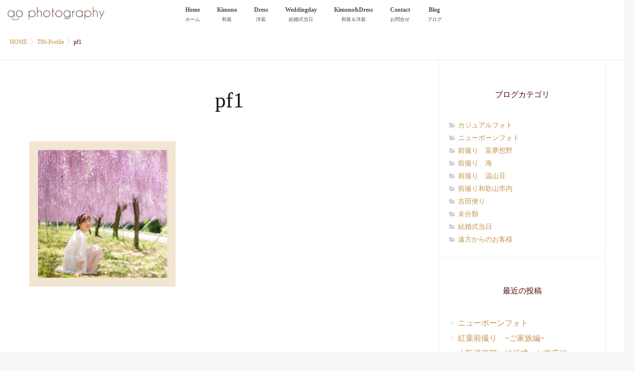

--- FILE ---
content_type: text/html; charset=UTF-8
request_url: https://ao-photography.jp/t00/pf1-2/
body_size: 17548
content:
<!DOCTYPE html>
<!--[if lt IE 7 ]> <html dir="ltr" lang="ja"
	prefix="og: https://ogp.me/ns#"  class="ie6 oldie no-js"> <![endif]-->
<!--[if IE 7 ]>    <html dir="ltr" lang="ja"
	prefix="og: https://ogp.me/ns#"  class="ie7 oldie no-js"> <![endif]-->
<!--[if IE 8 ]>    <html dir="ltr" lang="ja"
	prefix="og: https://ogp.me/ns#"  class="ie8 oldie no-js"> <![endif]-->
<!--[if IE 9 ]>    <html dir="ltr" lang="ja"
	prefix="og: https://ogp.me/ns#"  class="ie9 no-js"> <![endif]-->
<!--[if (gt IE 9)|!(IE)]><!-->
<html dir="ltr" lang="ja"
	prefix="og: https://ogp.me/ns#"  class="js">
<!--<![endif]-->
<head>
<meta charset="UTF-8">

		<!-- All in One SEO 4.3.9 - aioseo.com -->
		<meta name="robots" content="noindex, nofollow, max-snippet:-1, max-image-preview:large, max-video-preview:-1" />
		<link rel="canonical" href="https://ao-photography.jp/t00/pf1-2/" />
		<meta name="generator" content="All in One SEO (AIOSEO) 4.3.9" />
		<meta property="og:locale" content="ja_JP" />
		<meta property="og:site_name" content="アオフォトグラフィ┃和歌山でフォトウェディング・結婚式写真・和装前撮り撮影" />
		<meta property="og:type" content="article" />
		<meta property="og:title" content="pf1 | アオフォトグラフィ┃和歌山でフォトウェディング・結婚式写真・和装前撮り撮影" />
		<meta property="og:url" content="https://ao-photography.jp/t00/pf1-2/" />
		<meta property="og:image" content="https://ao-photography.jp/wp-content/uploads/2017/05/0.jpg" />
		<meta property="og:image:secure_url" content="https://ao-photography.jp/wp-content/uploads/2017/05/0.jpg" />
		<meta property="og:image:width" content="1146" />
		<meta property="og:image:height" content="947" />
		<meta property="article:published_time" content="2018-01-04T09:10:09+00:00" />
		<meta property="article:modified_time" content="2018-01-04T09:10:09+00:00" />
		<meta name="twitter:card" content="summary" />
		<meta name="twitter:title" content="pf1 | アオフォトグラフィ┃和歌山でフォトウェディング・結婚式写真・和装前撮り撮影" />
		<meta name="twitter:image" content="https://ao-photography.jp/wp-content/uploads/2017/05/0.jpg" />
		<meta name="google" content="nositelinkssearchbox" />
		<script type="application/ld+json" class="aioseo-schema">
			{"@context":"https:\/\/schema.org","@graph":[{"@type":"BreadcrumbList","@id":"https:\/\/ao-photography.jp\/t00\/pf1-2\/#breadcrumblist","itemListElement":[{"@type":"ListItem","@id":"https:\/\/ao-photography.jp\/#listItem","position":1,"item":{"@type":"WebPage","@id":"https:\/\/ao-photography.jp\/","name":"\u30db\u30fc\u30e0","url":"https:\/\/ao-photography.jp\/"},"nextItem":"https:\/\/ao-photography.jp\/t00\/pf1-2\/#listItem"},{"@type":"ListItem","@id":"https:\/\/ao-photography.jp\/t00\/pf1-2\/#listItem","position":2,"item":{"@type":"WebPage","@id":"https:\/\/ao-photography.jp\/t00\/pf1-2\/","name":"pf1","url":"https:\/\/ao-photography.jp\/t00\/pf1-2\/"},"previousItem":"https:\/\/ao-photography.jp\/#listItem"}]},{"@type":"ItemPage","@id":"https:\/\/ao-photography.jp\/t00\/pf1-2\/#itempage","url":"https:\/\/ao-photography.jp\/t00\/pf1-2\/","name":"pf1 | \u30a2\u30aa\u30d5\u30a9\u30c8\u30b0\u30e9\u30d5\u30a3\u2503\u548c\u6b4c\u5c71\u3067\u30d5\u30a9\u30c8\u30a6\u30a7\u30c7\u30a3\u30f3\u30b0\u30fb\u7d50\u5a5a\u5f0f\u5199\u771f\u30fb\u548c\u88c5\u524d\u64ae\u308a\u64ae\u5f71","inLanguage":"ja","isPartOf":{"@id":"https:\/\/ao-photography.jp\/#website"},"breadcrumb":{"@id":"https:\/\/ao-photography.jp\/t00\/pf1-2\/#breadcrumblist"},"datePublished":"2018-01-04T09:10:09+09:00","dateModified":"2018-01-04T09:10:09+09:00"},{"@type":"Person","@id":"https:\/\/ao-photography.jp\/#person","name":"aophotography-yy"},{"@type":"WebSite","@id":"https:\/\/ao-photography.jp\/#website","url":"https:\/\/ao-photography.jp\/","name":"\u30a2\u30aa\u30d5\u30a9\u30c8\u30b0\u30e9\u30d5\u30a3\u2503\u548c\u6b4c\u5c71\u3067\u30d5\u30a9\u30c8\u30a6\u30a7\u30c7\u30a3\u30f3\u30b0\u30fb\u7d50\u5a5a\u5f0f\u5199\u771f\u30fb\u548c\u88c5\u524d\u64ae\u308a\u64ae\u5f71","inLanguage":"ja","publisher":{"@id":"https:\/\/ao-photography.jp\/#person"}}]}
		</script>
		<!-- All in One SEO -->

<meta name="description" content="和歌山で結婚式写真を撮影するならao photography(アオフォトグラフィ)へ！ 関西各地（泉南、大阪、奈良、兵庫、滋賀）への出張カメラマンもしています！ ロケーションフォト、前撮り、フォトウェディング、和装ウェディングフォト、洋装写真、お宮参り、家族写真、マタニティフォト、ニューボーンフォト、女性カメラマンがお待ちしております！"/>
<meta name="keyword" content="和歌山,結婚式写真,撮影,前撮り,ウェディングフォト"/>
<meta http-equiv="Expires" content="604800">
<meta http-equiv="X-UA-Compatible" content="IE=edge,chrome=1" />
<meta name="viewport" content="width=device-width, initial-scale=1.0">

	<!-- This site is optimized with the Yoast SEO plugin v20.9 - https://yoast.com/wordpress/plugins/seo/ -->
	<title>pf1 | アオフォトグラフィ┃和歌山でフォトウェディング・結婚式写真・和装前撮り撮影</title>
	<link rel="canonical" href="https://ao-photography.jp/t00/pf1-2/" />
	<meta property="og:locale" content="ja_JP" />
	<meta property="og:type" content="article" />
	<meta property="og:title" content="pf1 - アオフォトグラフィ┃和歌山でフォトウェディング・結婚式写真・和装前撮り撮影" />
	<meta property="og:url" content="https://ao-photography.jp/t00/pf1-2/" />
	<meta property="og:site_name" content="アオフォトグラフィ┃和歌山でフォトウェディング・結婚式写真・和装前撮り撮影" />
	<meta property="article:publisher" content="https://www.facebook.com/ao-photography" />
	<meta property="og:image" content="https://ao-photography.jp/t00/pf1-2" />
	<meta property="og:image:width" content="300" />
	<meta property="og:image:height" content="300" />
	<meta property="og:image:type" content="image/jpeg" />
	<meta name="twitter:card" content="summary_large_image" />
	<script type="application/ld+json" class="yoast-schema-graph">{"@context":"https://schema.org","@graph":[{"@type":"WebPage","@id":"https://ao-photography.jp/t00/pf1-2/","url":"https://ao-photography.jp/t00/pf1-2/","name":"pf1 - アオフォトグラフィ┃和歌山でフォトウェディング・結婚式写真・和装前撮り撮影","isPartOf":{"@id":"https://ao-photography.jp/#website"},"primaryImageOfPage":{"@id":"https://ao-photography.jp/t00/pf1-2/#primaryimage"},"image":{"@id":"https://ao-photography.jp/t00/pf1-2/#primaryimage"},"thumbnailUrl":"https://ao-photography.jp/wp-content/uploads/2018/01/pf1.jpg","datePublished":"2018-01-04T09:10:09+00:00","dateModified":"2018-01-04T09:10:09+00:00","breadcrumb":{"@id":"https://ao-photography.jp/t00/pf1-2/#breadcrumb"},"inLanguage":"ja","potentialAction":[{"@type":"ReadAction","target":["https://ao-photography.jp/t00/pf1-2/"]}]},{"@type":"ImageObject","inLanguage":"ja","@id":"https://ao-photography.jp/t00/pf1-2/#primaryimage","url":"https://ao-photography.jp/wp-content/uploads/2018/01/pf1.jpg","contentUrl":"https://ao-photography.jp/wp-content/uploads/2018/01/pf1.jpg","width":300,"height":300},{"@type":"BreadcrumbList","@id":"https://ao-photography.jp/t00/pf1-2/#breadcrumb","itemListElement":[{"@type":"ListItem","position":1,"name":"ホーム","item":"https://ao-photography.jp/"},{"@type":"ListItem","position":2,"name":"T00-Profile","item":"https://ao-photography.jp/t00/"},{"@type":"ListItem","position":3,"name":"pf1"}]},{"@type":"WebSite","@id":"https://ao-photography.jp/#website","url":"https://ao-photography.jp/","name":"アオフォトグラフィ┃和歌山でフォトウェディング・結婚式写真・和装前撮り撮影","description":"","publisher":{"@id":"https://ao-photography.jp/#organization"},"potentialAction":[{"@type":"SearchAction","target":{"@type":"EntryPoint","urlTemplate":"https://ao-photography.jp/?s={search_term_string}"},"query-input":"required name=search_term_string"}],"inLanguage":"ja"},{"@type":"Organization","@id":"https://ao-photography.jp/#organization","name":"アオフォトグラフィ","url":"https://ao-photography.jp/","logo":{"@type":"ImageObject","inLanguage":"ja","@id":"https://ao-photography.jp/#/schema/logo/image/","url":"https://ao-photography.jp/wp-content/uploads/2018/07/b7b3d833a572c1da61bd208c2cba310d.jpg","contentUrl":"https://ao-photography.jp/wp-content/uploads/2018/07/b7b3d833a572c1da61bd208c2cba310d.jpg","width":591,"height":591,"caption":"アオフォトグラフィ"},"image":{"@id":"https://ao-photography.jp/#/schema/logo/image/"},"sameAs":["https://www.facebook.com/ao-photography","https://www.instagram.com/ao_photography_jp/"]}]}</script>
	<!-- / Yoast SEO plugin. -->


<link rel='dns-prefetch' href='//ajax.googleapis.com' />
<link rel='dns-prefetch' href='//maps.google.com' />
<link rel="alternate" type="application/rss+xml" title="アオフォトグラフィ┃和歌山でフォトウェディング・結婚式写真・和装前撮り撮影 &raquo; フィード" href="https://ao-photography.jp/feed/" />
<link rel="alternate" type="application/rss+xml" title="アオフォトグラフィ┃和歌山でフォトウェディング・結婚式写真・和装前撮り撮影 &raquo; コメントフィード" href="https://ao-photography.jp/comments/feed/" />
<link rel='stylesheet' id='sbi_styles-css' href='https://ao-photography.jp/wp-content/plugins/instagram-feed/css/sbi-styles.min.css?ver=6.1.5' type='text/css' media='all' />
<link rel='stylesheet' id='wp-block-library-css' href='https://ao-photography.jp/wp-includes/css/dist/block-library/style.min.css?ver=6.2.8' type='text/css' media='all' />
<link rel='stylesheet' id='classic-theme-styles-css' href='https://ao-photography.jp/wp-includes/css/classic-themes.min.css?ver=6.2.8' type='text/css' media='all' />
<style id='global-styles-inline-css' type='text/css'>
body{--wp--preset--color--black: #000000;--wp--preset--color--cyan-bluish-gray: #abb8c3;--wp--preset--color--white: #ffffff;--wp--preset--color--pale-pink: #f78da7;--wp--preset--color--vivid-red: #cf2e2e;--wp--preset--color--luminous-vivid-orange: #ff6900;--wp--preset--color--luminous-vivid-amber: #fcb900;--wp--preset--color--light-green-cyan: #7bdcb5;--wp--preset--color--vivid-green-cyan: #00d084;--wp--preset--color--pale-cyan-blue: #8ed1fc;--wp--preset--color--vivid-cyan-blue: #0693e3;--wp--preset--color--vivid-purple: #9b51e0;--wp--preset--gradient--vivid-cyan-blue-to-vivid-purple: linear-gradient(135deg,rgba(6,147,227,1) 0%,rgb(155,81,224) 100%);--wp--preset--gradient--light-green-cyan-to-vivid-green-cyan: linear-gradient(135deg,rgb(122,220,180) 0%,rgb(0,208,130) 100%);--wp--preset--gradient--luminous-vivid-amber-to-luminous-vivid-orange: linear-gradient(135deg,rgba(252,185,0,1) 0%,rgba(255,105,0,1) 100%);--wp--preset--gradient--luminous-vivid-orange-to-vivid-red: linear-gradient(135deg,rgba(255,105,0,1) 0%,rgb(207,46,46) 100%);--wp--preset--gradient--very-light-gray-to-cyan-bluish-gray: linear-gradient(135deg,rgb(238,238,238) 0%,rgb(169,184,195) 100%);--wp--preset--gradient--cool-to-warm-spectrum: linear-gradient(135deg,rgb(74,234,220) 0%,rgb(151,120,209) 20%,rgb(207,42,186) 40%,rgb(238,44,130) 60%,rgb(251,105,98) 80%,rgb(254,248,76) 100%);--wp--preset--gradient--blush-light-purple: linear-gradient(135deg,rgb(255,206,236) 0%,rgb(152,150,240) 100%);--wp--preset--gradient--blush-bordeaux: linear-gradient(135deg,rgb(254,205,165) 0%,rgb(254,45,45) 50%,rgb(107,0,62) 100%);--wp--preset--gradient--luminous-dusk: linear-gradient(135deg,rgb(255,203,112) 0%,rgb(199,81,192) 50%,rgb(65,88,208) 100%);--wp--preset--gradient--pale-ocean: linear-gradient(135deg,rgb(255,245,203) 0%,rgb(182,227,212) 50%,rgb(51,167,181) 100%);--wp--preset--gradient--electric-grass: linear-gradient(135deg,rgb(202,248,128) 0%,rgb(113,206,126) 100%);--wp--preset--gradient--midnight: linear-gradient(135deg,rgb(2,3,129) 0%,rgb(40,116,252) 100%);--wp--preset--duotone--dark-grayscale: url('#wp-duotone-dark-grayscale');--wp--preset--duotone--grayscale: url('#wp-duotone-grayscale');--wp--preset--duotone--purple-yellow: url('#wp-duotone-purple-yellow');--wp--preset--duotone--blue-red: url('#wp-duotone-blue-red');--wp--preset--duotone--midnight: url('#wp-duotone-midnight');--wp--preset--duotone--magenta-yellow: url('#wp-duotone-magenta-yellow');--wp--preset--duotone--purple-green: url('#wp-duotone-purple-green');--wp--preset--duotone--blue-orange: url('#wp-duotone-blue-orange');--wp--preset--font-size--small: 13px;--wp--preset--font-size--medium: 20px;--wp--preset--font-size--large: 36px;--wp--preset--font-size--x-large: 42px;--wp--preset--spacing--20: 0.44rem;--wp--preset--spacing--30: 0.67rem;--wp--preset--spacing--40: 1rem;--wp--preset--spacing--50: 1.5rem;--wp--preset--spacing--60: 2.25rem;--wp--preset--spacing--70: 3.38rem;--wp--preset--spacing--80: 5.06rem;--wp--preset--shadow--natural: 6px 6px 9px rgba(0, 0, 0, 0.2);--wp--preset--shadow--deep: 12px 12px 50px rgba(0, 0, 0, 0.4);--wp--preset--shadow--sharp: 6px 6px 0px rgba(0, 0, 0, 0.2);--wp--preset--shadow--outlined: 6px 6px 0px -3px rgba(255, 255, 255, 1), 6px 6px rgba(0, 0, 0, 1);--wp--preset--shadow--crisp: 6px 6px 0px rgba(0, 0, 0, 1);}:where(.is-layout-flex){gap: 0.5em;}body .is-layout-flow > .alignleft{float: left;margin-inline-start: 0;margin-inline-end: 2em;}body .is-layout-flow > .alignright{float: right;margin-inline-start: 2em;margin-inline-end: 0;}body .is-layout-flow > .aligncenter{margin-left: auto !important;margin-right: auto !important;}body .is-layout-constrained > .alignleft{float: left;margin-inline-start: 0;margin-inline-end: 2em;}body .is-layout-constrained > .alignright{float: right;margin-inline-start: 2em;margin-inline-end: 0;}body .is-layout-constrained > .aligncenter{margin-left: auto !important;margin-right: auto !important;}body .is-layout-constrained > :where(:not(.alignleft):not(.alignright):not(.alignfull)){max-width: var(--wp--style--global--content-size);margin-left: auto !important;margin-right: auto !important;}body .is-layout-constrained > .alignwide{max-width: var(--wp--style--global--wide-size);}body .is-layout-flex{display: flex;}body .is-layout-flex{flex-wrap: wrap;align-items: center;}body .is-layout-flex > *{margin: 0;}:where(.wp-block-columns.is-layout-flex){gap: 2em;}.has-black-color{color: var(--wp--preset--color--black) !important;}.has-cyan-bluish-gray-color{color: var(--wp--preset--color--cyan-bluish-gray) !important;}.has-white-color{color: var(--wp--preset--color--white) !important;}.has-pale-pink-color{color: var(--wp--preset--color--pale-pink) !important;}.has-vivid-red-color{color: var(--wp--preset--color--vivid-red) !important;}.has-luminous-vivid-orange-color{color: var(--wp--preset--color--luminous-vivid-orange) !important;}.has-luminous-vivid-amber-color{color: var(--wp--preset--color--luminous-vivid-amber) !important;}.has-light-green-cyan-color{color: var(--wp--preset--color--light-green-cyan) !important;}.has-vivid-green-cyan-color{color: var(--wp--preset--color--vivid-green-cyan) !important;}.has-pale-cyan-blue-color{color: var(--wp--preset--color--pale-cyan-blue) !important;}.has-vivid-cyan-blue-color{color: var(--wp--preset--color--vivid-cyan-blue) !important;}.has-vivid-purple-color{color: var(--wp--preset--color--vivid-purple) !important;}.has-black-background-color{background-color: var(--wp--preset--color--black) !important;}.has-cyan-bluish-gray-background-color{background-color: var(--wp--preset--color--cyan-bluish-gray) !important;}.has-white-background-color{background-color: var(--wp--preset--color--white) !important;}.has-pale-pink-background-color{background-color: var(--wp--preset--color--pale-pink) !important;}.has-vivid-red-background-color{background-color: var(--wp--preset--color--vivid-red) !important;}.has-luminous-vivid-orange-background-color{background-color: var(--wp--preset--color--luminous-vivid-orange) !important;}.has-luminous-vivid-amber-background-color{background-color: var(--wp--preset--color--luminous-vivid-amber) !important;}.has-light-green-cyan-background-color{background-color: var(--wp--preset--color--light-green-cyan) !important;}.has-vivid-green-cyan-background-color{background-color: var(--wp--preset--color--vivid-green-cyan) !important;}.has-pale-cyan-blue-background-color{background-color: var(--wp--preset--color--pale-cyan-blue) !important;}.has-vivid-cyan-blue-background-color{background-color: var(--wp--preset--color--vivid-cyan-blue) !important;}.has-vivid-purple-background-color{background-color: var(--wp--preset--color--vivid-purple) !important;}.has-black-border-color{border-color: var(--wp--preset--color--black) !important;}.has-cyan-bluish-gray-border-color{border-color: var(--wp--preset--color--cyan-bluish-gray) !important;}.has-white-border-color{border-color: var(--wp--preset--color--white) !important;}.has-pale-pink-border-color{border-color: var(--wp--preset--color--pale-pink) !important;}.has-vivid-red-border-color{border-color: var(--wp--preset--color--vivid-red) !important;}.has-luminous-vivid-orange-border-color{border-color: var(--wp--preset--color--luminous-vivid-orange) !important;}.has-luminous-vivid-amber-border-color{border-color: var(--wp--preset--color--luminous-vivid-amber) !important;}.has-light-green-cyan-border-color{border-color: var(--wp--preset--color--light-green-cyan) !important;}.has-vivid-green-cyan-border-color{border-color: var(--wp--preset--color--vivid-green-cyan) !important;}.has-pale-cyan-blue-border-color{border-color: var(--wp--preset--color--pale-cyan-blue) !important;}.has-vivid-cyan-blue-border-color{border-color: var(--wp--preset--color--vivid-cyan-blue) !important;}.has-vivid-purple-border-color{border-color: var(--wp--preset--color--vivid-purple) !important;}.has-vivid-cyan-blue-to-vivid-purple-gradient-background{background: var(--wp--preset--gradient--vivid-cyan-blue-to-vivid-purple) !important;}.has-light-green-cyan-to-vivid-green-cyan-gradient-background{background: var(--wp--preset--gradient--light-green-cyan-to-vivid-green-cyan) !important;}.has-luminous-vivid-amber-to-luminous-vivid-orange-gradient-background{background: var(--wp--preset--gradient--luminous-vivid-amber-to-luminous-vivid-orange) !important;}.has-luminous-vivid-orange-to-vivid-red-gradient-background{background: var(--wp--preset--gradient--luminous-vivid-orange-to-vivid-red) !important;}.has-very-light-gray-to-cyan-bluish-gray-gradient-background{background: var(--wp--preset--gradient--very-light-gray-to-cyan-bluish-gray) !important;}.has-cool-to-warm-spectrum-gradient-background{background: var(--wp--preset--gradient--cool-to-warm-spectrum) !important;}.has-blush-light-purple-gradient-background{background: var(--wp--preset--gradient--blush-light-purple) !important;}.has-blush-bordeaux-gradient-background{background: var(--wp--preset--gradient--blush-bordeaux) !important;}.has-luminous-dusk-gradient-background{background: var(--wp--preset--gradient--luminous-dusk) !important;}.has-pale-ocean-gradient-background{background: var(--wp--preset--gradient--pale-ocean) !important;}.has-electric-grass-gradient-background{background: var(--wp--preset--gradient--electric-grass) !important;}.has-midnight-gradient-background{background: var(--wp--preset--gradient--midnight) !important;}.has-small-font-size{font-size: var(--wp--preset--font-size--small) !important;}.has-medium-font-size{font-size: var(--wp--preset--font-size--medium) !important;}.has-large-font-size{font-size: var(--wp--preset--font-size--large) !important;}.has-x-large-font-size{font-size: var(--wp--preset--font-size--x-large) !important;}
.wp-block-navigation a:where(:not(.wp-element-button)){color: inherit;}
:where(.wp-block-columns.is-layout-flex){gap: 2em;}
.wp-block-pullquote{font-size: 1.5em;line-height: 1.6;}
</style>
<link rel='stylesheet' id='contact-form-7-css' href='https://ao-photography.jp/wp-content/plugins/contact-form-7/includes/css/styles.css?ver=5.7.7' type='text/css' media='all' />
<link rel='stylesheet' id='responsive-lightbox-swipebox-css' href='https://ao-photography.jp/wp-content/plugins/responsive-lightbox/assets/swipebox/swipebox.min.css?ver=2.4.5' type='text/css' media='all' />
<style id='responsive-menu-inline-css' type='text/css'>
/** This file is major component of this plugin so please don't try to edit here. */
#rmp_menu_trigger-3111 {
  width: 55px;
  height: 55px;
  position: fixed;
  top: 15px;
  border-radius: 5px;
  display: none;
  text-decoration: none;
  right: 5%;
  background: #000000;
  transition: transform 0.5s, background-color 0.5s;
}
#rmp_menu_trigger-3111:hover, #rmp_menu_trigger-3111:focus {
  background: #000000;
  text-decoration: unset;
}
#rmp_menu_trigger-3111.is-active {
  background: #000000;
}
#rmp_menu_trigger-3111 .rmp-trigger-box {
  width: 25px;
  color: #ffffff;
}
#rmp_menu_trigger-3111 .rmp-trigger-icon-active, #rmp_menu_trigger-3111 .rmp-trigger-text-open {
  display: none;
}
#rmp_menu_trigger-3111.is-active .rmp-trigger-icon-active, #rmp_menu_trigger-3111.is-active .rmp-trigger-text-open {
  display: inline;
}
#rmp_menu_trigger-3111.is-active .rmp-trigger-icon-inactive, #rmp_menu_trigger-3111.is-active .rmp-trigger-text {
  display: none;
}
#rmp_menu_trigger-3111 .rmp-trigger-label {
  color: #ffffff;
  pointer-events: none;
  line-height: 13px;
  font-family: inherit;
  font-size: 14px;
  display: inline;
  text-transform: inherit;
}
#rmp_menu_trigger-3111 .rmp-trigger-label.rmp-trigger-label-top {
  display: block;
  margin-bottom: 12px;
}
#rmp_menu_trigger-3111 .rmp-trigger-label.rmp-trigger-label-bottom {
  display: block;
  margin-top: 12px;
}
#rmp_menu_trigger-3111 .responsive-menu-pro-inner {
  display: block;
}
#rmp_menu_trigger-3111 .responsive-menu-pro-inner, #rmp_menu_trigger-3111 .responsive-menu-pro-inner::before, #rmp_menu_trigger-3111 .responsive-menu-pro-inner::after {
  width: 25px;
  height: 3px;
  background-color: #ffffff;
  border-radius: 4px;
  position: absolute;
}
#rmp_menu_trigger-3111.is-active .responsive-menu-pro-inner, #rmp_menu_trigger-3111.is-active .responsive-menu-pro-inner::before, #rmp_menu_trigger-3111.is-active .responsive-menu-pro-inner::after {
  background-color: #ffffff;
}
#rmp_menu_trigger-3111:hover .responsive-menu-pro-inner, #rmp_menu_trigger-3111:hover .responsive-menu-pro-inner::before, #rmp_menu_trigger-3111:hover .responsive-menu-pro-inner::after {
  background-color: #ffffff;
}
/* Hamburger menu styling */
@media screen and (max-width: 800px) {
  /** Menu Title Style */
  /** Menu Additional Content Style */
  #rmp_menu_trigger-3111 {
    display: block;
  }
  #rmp-container-3111 {
    position: fixed;
    top: 0;
    margin: 0;
    transition: transform 0.5s;
    overflow: auto;
    display: block;
    width: 75%;
    background-color: #212121;
    background-image: url("");
    height: 100%;
    left: 0;
    padding-top: 0px;
    padding-left: 0px;
    padding-bottom: 0px;
    padding-right: 0px;
  }
  #rmp-menu-wrap-3111 {
    padding-top: 0px;
    padding-left: 0px;
    padding-bottom: 0px;
    padding-right: 0px;
    background-color: #212121;
  }
  #rmp-menu-wrap-3111 .rmp-menu, #rmp-menu-wrap-3111 .rmp-submenu {
    width: 100%;
    box-sizing: border-box;
    margin: 0;
    padding: 0;
  }
  #rmp-menu-wrap-3111 .rmp-submenu-depth-1 .rmp-menu-item-link {
    padding-left: 10%;
  }
  #rmp-menu-wrap-3111 .rmp-submenu-depth-2 .rmp-menu-item-link {
    padding-left: 15%;
  }
  #rmp-menu-wrap-3111 .rmp-submenu-depth-3 .rmp-menu-item-link {
    padding-left: 20%;
  }
  #rmp-menu-wrap-3111 .rmp-submenu-depth-4 .rmp-menu-item-link {
    padding-left: 25%;
  }
  #rmp-menu-wrap-3111 .rmp-submenu.rmp-submenu-open {
    display: block;
  }
  #rmp-menu-wrap-3111 .rmp-menu-item {
    width: 100%;
    list-style: none;
    margin: 0;
  }
  #rmp-menu-wrap-3111 .rmp-menu-item-link {
    height: 40px;
    line-height: 40px;
    font-size: 13px;
    border-bottom: 1px solid #212121;
    font-family: inherit;
    color: #ffffff;
    text-align: left;
    background-color: #212121;
    font-weight: normal;
    letter-spacing: 0px;
    display: block;
    box-sizing: border-box;
    width: 100%;
    text-decoration: none;
    position: relative;
    overflow: hidden;
    transition: background-color 0.5s, border-color 0.5s, 0.5s;
    padding: 0 5%;
    padding-right: 50px;
  }
  #rmp-menu-wrap-3111 .rmp-menu-item-link:after, #rmp-menu-wrap-3111 .rmp-menu-item-link:before {
    display: none;
  }
  #rmp-menu-wrap-3111 .rmp-menu-item-link:hover {
    color: #ffffff;
    border-color: #212121;
    background-color: #3f3f3f;
  }
  #rmp-menu-wrap-3111 .rmp-menu-item-link:focus {
    outline: none;
    border-color: unset;
    box-shadow: unset;
  }
  #rmp-menu-wrap-3111 .rmp-menu-item-link .rmp-font-icon {
    height: 40px;
    line-height: 40px;
    margin-right: 10px;
    font-size: 13px;
  }
  #rmp-menu-wrap-3111 .rmp-menu-current-item .rmp-menu-item-link {
    color: #ffffff;
    border-color: #212121;
    background-color: #212121;
  }
  #rmp-menu-wrap-3111 .rmp-menu-current-item .rmp-menu-item-link:hover {
    color: #ffffff;
    border-color: #3f3f3f;
    background-color: #3f3f3f;
  }
  #rmp-menu-wrap-3111 .rmp-menu-subarrow {
    position: absolute;
    top: 0;
    bottom: 0;
    text-align: center;
    overflow: hidden;
    background-size: cover;
    overflow: hidden;
    right: 0;
    border-left-style: solid;
    border-left-color: #212121;
    border-left-width: 1px;
    height: 40px;
    width: 40px;
    color: #ffffff;
    background-color: #212121;
  }
  #rmp-menu-wrap-3111 .rmp-menu-subarrow:hover {
    color: #ffffff;
    border-color: #3f3f3f;
    background-color: #3f3f3f;
  }
  #rmp-menu-wrap-3111 .rmp-menu-subarrow .rmp-font-icon {
    margin-right: unset;
  }
  #rmp-menu-wrap-3111 .rmp-menu-subarrow * {
    vertical-align: middle;
    line-height: 40px;
  }
  #rmp-menu-wrap-3111 .rmp-menu-subarrow-active {
    display: block;
    background-size: cover;
    color: #ffffff;
    border-color: #212121;
    background-color: #212121;
  }
  #rmp-menu-wrap-3111 .rmp-menu-subarrow-active:hover {
    color: #ffffff;
    border-color: #3f3f3f;
    background-color: #3f3f3f;
  }
  #rmp-menu-wrap-3111 .rmp-submenu {
    display: none;
  }
  #rmp-menu-wrap-3111 .rmp-submenu .rmp-menu-item-link {
    height: 40px;
    line-height: 40px;
    letter-spacing: 0px;
    font-size: 13px;
    border-bottom: 1px solid #212121;
    font-family: inherit;
    font-weight: normal;
    color: #ffffff;
    text-align: left;
    background-color: #212121;
  }
  #rmp-menu-wrap-3111 .rmp-submenu .rmp-menu-item-link:hover {
    color: #ffffff;
    border-color: #212121;
    background-color: #3f3f3f;
  }
  #rmp-menu-wrap-3111 .rmp-submenu .rmp-menu-current-item .rmp-menu-item-link {
    color: #ffffff;
    border-color: #212121;
    background-color: #212121;
  }
  #rmp-menu-wrap-3111 .rmp-submenu .rmp-menu-current-item .rmp-menu-item-link:hover {
    color: #ffffff;
    border-color: #3f3f3f;
    background-color: #3f3f3f;
  }
  #rmp-menu-wrap-3111 .rmp-submenu .rmp-menu-subarrow {
    right: 0;
    border-right: unset;
    border-left-style: solid;
    border-left-color: #212121;
    border-left-width: 1px;
    height: 40px;
    line-height: 40px;
    width: 40px;
    color: #ffffff;
    background-color: #212121;
  }
  #rmp-menu-wrap-3111 .rmp-submenu .rmp-menu-subarrow:hover {
    color: #ffffff;
    border-color: #3f3f3f;
    background-color: #3f3f3f;
  }
  #rmp-menu-wrap-3111 .rmp-submenu .rmp-menu-subarrow-active {
    color: #ffffff;
    border-color: #212121;
    background-color: #212121;
  }
  #rmp-menu-wrap-3111 .rmp-submenu .rmp-menu-subarrow-active:hover {
    color: #ffffff;
    border-color: #3f3f3f;
    background-color: #3f3f3f;
  }
  #rmp-menu-wrap-3111 .rmp-menu-item-description {
    margin: 0;
    padding: 5px 5%;
    opacity: 0.8;
    color: #ffffff;
  }
  #rmp-search-box-3111 {
    display: block;
    padding-top: 0px;
    padding-left: 5%;
    padding-bottom: 0px;
    padding-right: 5%;
  }
  #rmp-search-box-3111 .rmp-search-form {
    margin: 0;
  }
  #rmp-search-box-3111 .rmp-search-box {
    background: #ffffff;
    border: 1px solid #dadada;
    color: #333333;
    width: 100%;
    padding: 0 5%;
    border-radius: 30px;
    height: 45px;
    -webkit-appearance: none;
  }
  #rmp-search-box-3111 .rmp-search-box::placeholder {
    color: #c7c7cd;
  }
  #rmp-search-box-3111 .rmp-search-box:focus {
    background-color: #ffffff;
    outline: 2px solid #dadada;
    color: #333333;
  }
  #rmp-menu-title-3111 {
    background-color: #212121;
    color: #ffffff;
    text-align: left;
    font-size: 13px;
    padding-top: 10%;
    padding-left: 5%;
    padding-bottom: 0%;
    padding-right: 5%;
    font-weight: 400;
    transition: background-color 0.5s, border-color 0.5s, color 0.5s;
  }
  #rmp-menu-title-3111:hover {
    background-color: #212121;
    color: #ffffff;
  }
  #rmp-menu-title-3111 > a {
    color: #ffffff;
    width: 100%;
    background-color: unset;
    text-decoration: none;
  }
  #rmp-menu-title-3111 > a:hover {
    color: #ffffff;
  }
  #rmp-menu-title-3111 .rmp-font-icon {
    font-size: 13px;
  }
  #rmp-menu-additional-content-3111 {
    padding-top: 0px;
    padding-left: 5%;
    padding-bottom: 0px;
    padding-right: 5%;
    color: #ffffff;
    text-align: center;
    font-size: 16px;
  }
}
/**
This file contents common styling of menus.
*/
.rmp-container {
  display: none;
  visibility: visible;
  padding: 0px 0px 0px 0px;
  z-index: 99998;
  transition: all 0.3s;
  /** Scrolling bar in menu setting box **/
}
.rmp-container.rmp-fade-top, .rmp-container.rmp-fade-left, .rmp-container.rmp-fade-right, .rmp-container.rmp-fade-bottom {
  display: none;
}
.rmp-container.rmp-slide-left, .rmp-container.rmp-push-left {
  transform: translateX(-100%);
  -ms-transform: translateX(-100%);
  -webkit-transform: translateX(-100%);
  -moz-transform: translateX(-100%);
}
.rmp-container.rmp-slide-left.rmp-menu-open, .rmp-container.rmp-push-left.rmp-menu-open {
  transform: translateX(0);
  -ms-transform: translateX(0);
  -webkit-transform: translateX(0);
  -moz-transform: translateX(0);
}
.rmp-container.rmp-slide-right, .rmp-container.rmp-push-right {
  transform: translateX(100%);
  -ms-transform: translateX(100%);
  -webkit-transform: translateX(100%);
  -moz-transform: translateX(100%);
}
.rmp-container.rmp-slide-right.rmp-menu-open, .rmp-container.rmp-push-right.rmp-menu-open {
  transform: translateX(0);
  -ms-transform: translateX(0);
  -webkit-transform: translateX(0);
  -moz-transform: translateX(0);
}
.rmp-container.rmp-slide-top, .rmp-container.rmp-push-top {
  transform: translateY(-100%);
  -ms-transform: translateY(-100%);
  -webkit-transform: translateY(-100%);
  -moz-transform: translateY(-100%);
}
.rmp-container.rmp-slide-top.rmp-menu-open, .rmp-container.rmp-push-top.rmp-menu-open {
  transform: translateY(0);
  -ms-transform: translateY(0);
  -webkit-transform: translateY(0);
  -moz-transform: translateY(0);
}
.rmp-container.rmp-slide-bottom, .rmp-container.rmp-push-bottom {
  transform: translateY(100%);
  -ms-transform: translateY(100%);
  -webkit-transform: translateY(100%);
  -moz-transform: translateY(100%);
}
.rmp-container.rmp-slide-bottom.rmp-menu-open, .rmp-container.rmp-push-bottom.rmp-menu-open {
  transform: translateX(0);
  -ms-transform: translateX(0);
  -webkit-transform: translateX(0);
  -moz-transform: translateX(0);
}
.rmp-container::-webkit-scrollbar {
  width: 0px;
}
.rmp-container ::-webkit-scrollbar-track {
  box-shadow: inset 0 0 5px transparent;
}
.rmp-container ::-webkit-scrollbar-thumb {
  background: transparent;
}
.rmp-container ::-webkit-scrollbar-thumb:hover {
  background: transparent;
}
.rmp-container .rmp-menu-wrap .rmp-menu {
  transition: none;
  border-radius: 0;
  box-shadow: none;
  background: none;
  border: 0;
  bottom: auto;
  box-sizing: border-box;
  clip: auto;
  color: #666;
  display: block;
  float: none;
  font-family: inherit;
  font-size: 14px;
  height: auto;
  left: auto;
  line-height: 1.7;
  list-style-type: none;
  margin: 0;
  min-height: auto;
  max-height: none;
  opacity: 1;
  outline: none;
  overflow: visible;
  padding: 0;
  position: relative;
  pointer-events: auto;
  right: auto;
  text-align: left;
  text-decoration: none;
  text-indent: 0;
  text-transform: none;
  transform: none;
  top: auto;
  visibility: inherit;
  width: auto;
  word-wrap: break-word;
  white-space: normal;
}
.rmp-container .rmp-menu-additional-content {
  display: block;
  word-break: break-word;
}
.rmp-container .rmp-menu-title {
  display: flex;
  flex-direction: column;
}
.rmp-container .rmp-menu-title .rmp-menu-title-image {
  max-width: 100%;
  margin-bottom: 15px;
  display: block;
  margin: auto;
  margin-bottom: 15px;
}
button.rmp_menu_trigger {
  z-index: 999999;
  overflow: hidden;
  outline: none;
  border: 0;
  display: none;
  margin: 0;
  transition: transform 0.5s, background-color 0.5s;
  padding: 0;
}
button.rmp_menu_trigger .responsive-menu-pro-inner::before, button.rmp_menu_trigger .responsive-menu-pro-inner::after {
  content: "";
  display: block;
}
button.rmp_menu_trigger .responsive-menu-pro-inner::before {
  top: 10px;
}
button.rmp_menu_trigger .responsive-menu-pro-inner::after {
  bottom: 10px;
}
button.rmp_menu_trigger .rmp-trigger-box {
  width: 40px;
  display: inline-block;
  position: relative;
  pointer-events: none;
  vertical-align: super;
}
.admin-bar .rmp-container, .admin-bar .rmp_menu_trigger {
  margin-top: 32px !important;
}
@media screen and (max-width: 782px) {
  .admin-bar .rmp-container, .admin-bar .rmp_menu_trigger {
    margin-top: 46px !important;
  }
}
/*  Menu Trigger Boring Animation */
.rmp-menu-trigger-boring .responsive-menu-pro-inner {
  transition-property: none;
}
.rmp-menu-trigger-boring .responsive-menu-pro-inner::after, .rmp-menu-trigger-boring .responsive-menu-pro-inner::before {
  transition-property: none;
}
.rmp-menu-trigger-boring.is-active .responsive-menu-pro-inner {
  transform: rotate(45deg);
}
.rmp-menu-trigger-boring.is-active .responsive-menu-pro-inner:before {
  top: 0;
  opacity: 0;
}
.rmp-menu-trigger-boring.is-active .responsive-menu-pro-inner:after {
  bottom: 0;
  transform: rotate(-90deg);
}

</style>
<link rel='stylesheet' id='dashicons-css' href='https://ao-photography.jp/wp-includes/css/dashicons.min.css?ver=6.2.8' type='text/css' media='all' />
<link rel='stylesheet' id='wc-shortcodes-style-css' href='https://ao-photography.jp/wp-content/plugins/wc-shortcodes/public/assets/css/style.css?ver=3.46' type='text/css' media='all' />
<link rel='stylesheet' id='style-css' href='https://ao-photography.jp/wp-content/themes/majestic/style.css?ver=6.2.8' type='text/css' media='all' />
<link rel='stylesheet' id='child-style-css' href='https://ao-photography.jp/wp-content/themes/majestic_child/style.css?ver=6.2.8' type='text/css' media='all' />
<link rel='stylesheet' id='responsive-css' href='https://ao-photography.jp/wp-content/themes/majestic/responsive.css?ver=6.2.8' type='text/css' media='all' />
<link rel='stylesheet' id='font-awesome-css' href='https://ao-photography.jp/wp-content/themes/majestic/fonts/font-awesome.min.css?ver=6.2.8' type='text/css' media='all' />
<link rel='stylesheet' id='simplyscroll-style-css' href='https://ao-photography.jp/wp-content/themes/majestic/jquery.simplyscroll.css?ver=6.2.8' type='text/css' media='all' />
<link rel='stylesheet' id='hover-style-css' href='https://ao-photography.jp/wp-content/themes/majestic/hover.css?ver=6.2.8' type='text/css' media='all' />
<link rel='stylesheet' id='animate-css' href='https://ao-photography.jp/wp-content/themes/majestic/animate.min.css?ver=6.2.8' type='text/css' media='all' />
<link rel='stylesheet' id='wordpresscanvas-font-awesome-css' href='https://ao-photography.jp/wp-content/plugins/wc-shortcodes/public/assets/css/font-awesome.min.css?ver=4.7.0' type='text/css' media='all' />
<script type='text/javascript' src='//ajax.googleapis.com/ajax/libs/jquery/2.2.4/jquery.min.js?ver=6.2.8' id='jquery-js'></script>
<script type='text/javascript' src='https://ao-photography.jp/wp-content/plugins/responsive-lightbox/assets/swipebox/jquery.swipebox.min.js?ver=2.4.5' id='responsive-lightbox-swipebox-js'></script>
<script type='text/javascript' src='https://ao-photography.jp/wp-includes/js/underscore.min.js?ver=1.13.4' id='underscore-js'></script>
<script type='text/javascript' src='https://ao-photography.jp/wp-content/plugins/responsive-lightbox/assets/infinitescroll/infinite-scroll.pkgd.min.js?ver=6.2.8' id='responsive-lightbox-infinite-scroll-js'></script>
<script type='text/javascript' id='responsive-lightbox-js-before'>
var rlArgs = {"script":"swipebox","selector":"lightbox","customEvents":"","activeGalleries":true,"animation":true,"hideCloseButtonOnMobile":false,"removeBarsOnMobile":false,"hideBars":true,"hideBarsDelay":5000,"videoMaxWidth":1080,"useSVG":true,"loopAtEnd":false,"woocommerce_gallery":false,"ajaxurl":"https:\/\/ao-photography.jp\/wp-admin\/admin-ajax.php","nonce":"098c6bd4be","preview":false,"postId":651,"scriptExtension":false};
</script>
<script type='text/javascript' src='https://ao-photography.jp/wp-content/plugins/responsive-lightbox/js/front.js?ver=2.4.5' id='responsive-lightbox-js'></script>
<script type='text/javascript' id='rmp_menu_scripts-js-extra'>
/* <![CDATA[ */
var rmp_menu = {"ajaxURL":"https:\/\/ao-photography.jp\/wp-admin\/admin-ajax.php","wp_nonce":"ee779a603a","menu":[{"menu_theme":null,"theme_type":"default","theme_location_menu":"","submenu_submenu_arrow_width":"40","submenu_submenu_arrow_width_unit":"px","submenu_submenu_arrow_height":"40","submenu_submenu_arrow_height_unit":"px","submenu_arrow_position":"right","submenu_sub_arrow_background_colour":"#212121","submenu_sub_arrow_background_hover_colour":"#3f3f3f","submenu_sub_arrow_background_colour_active":"#212121","submenu_sub_arrow_background_hover_colour_active":"#3f3f3f","submenu_sub_arrow_border_width":"1","submenu_sub_arrow_border_width_unit":"px","submenu_sub_arrow_border_colour":"#212121","submenu_sub_arrow_border_hover_colour":"#3f3f3f","submenu_sub_arrow_border_colour_active":"#212121","submenu_sub_arrow_border_hover_colour_active":"#3f3f3f","submenu_sub_arrow_shape_colour":"#ffffff","submenu_sub_arrow_shape_hover_colour":"#ffffff","submenu_sub_arrow_shape_colour_active":"#ffffff","submenu_sub_arrow_shape_hover_colour_active":"#ffffff","use_header_bar":"off","header_bar_items_order":"{\"logo\":\"on\",\"title\":\"on\",\"search\":\"on\",\"html content\":\"on\"}","header_bar_title":"","header_bar_html_content":"","header_bar_logo":"","header_bar_logo_link":"","header_bar_logo_width":"","header_bar_logo_width_unit":"%","header_bar_logo_height":"","header_bar_logo_height_unit":"px","header_bar_height":"80","header_bar_height_unit":"px","header_bar_padding":{"top":"0px","right":"5%","bottom":"0px","left":"5%"},"header_bar_font":"","header_bar_font_size":"14","header_bar_font_size_unit":"px","header_bar_text_color":"#ffffff","header_bar_background_color":"#ffffff","header_bar_breakpoint":"800","header_bar_position_type":"fixed","header_bar_adjust_page":null,"header_bar_scroll_enable":"off","header_bar_scroll_background_color":"#36bdf6","mobile_breakpoint":"600","tablet_breakpoint":"800","transition_speed":"0.5","sub_menu_speed":"0.2","show_menu_on_page_load":"","menu_disable_scrolling":"off","menu_overlay":"off","menu_overlay_colour":"rgba(0, 0, 0, 0.7)","desktop_menu_width":"","desktop_menu_width_unit":"%","desktop_menu_positioning":"fixed","desktop_menu_side":"","desktop_menu_to_hide":"","use_current_theme_location":"off","mega_menu":{"225":"off","227":"off","229":"off","228":"off","226":"off"},"desktop_submenu_open_animation":"fade","desktop_submenu_open_animation_speed":"100ms","desktop_submenu_open_on_click":"","desktop_menu_hide_and_show":"","menu_name":"Default Menu","menu_to_use":"%e3%82%b9%e3%83%9e%e3%83%9b%e7%89%88","different_menu_for_mobile":"off","menu_to_use_in_mobile":"main-menu","use_mobile_menu":"on","use_tablet_menu":"on","use_desktop_menu":"","menu_display_on":"all-pages","menu_to_hide":"","submenu_descriptions_on":"","custom_walker":"","menu_background_colour":"#212121","menu_depth":"5","smooth_scroll_on":"off","smooth_scroll_speed":"500","menu_font_icons":[],"menu_links_height":"40","menu_links_height_unit":"px","menu_links_line_height":"40","menu_links_line_height_unit":"px","menu_depth_0":"5","menu_depth_0_unit":"%","menu_font_size":"13","menu_font_size_unit":"px","menu_font":"","menu_font_weight":"normal","menu_text_alignment":"left","menu_text_letter_spacing":"","menu_word_wrap":"off","menu_link_colour":"#ffffff","menu_link_hover_colour":"#ffffff","menu_current_link_colour":"#ffffff","menu_current_link_hover_colour":"#ffffff","menu_item_background_colour":"#212121","menu_item_background_hover_colour":"#3f3f3f","menu_current_item_background_colour":"#212121","menu_current_item_background_hover_colour":"#3f3f3f","menu_border_width":"1","menu_border_width_unit":"px","menu_item_border_colour":"#212121","menu_item_border_colour_hover":"#212121","menu_current_item_border_colour":"#212121","menu_current_item_border_hover_colour":"#3f3f3f","submenu_links_height":"40","submenu_links_height_unit":"px","submenu_links_line_height":"40","submenu_links_line_height_unit":"px","menu_depth_side":"left","menu_depth_1":"10","menu_depth_1_unit":"%","menu_depth_2":"15","menu_depth_2_unit":"%","menu_depth_3":"20","menu_depth_3_unit":"%","menu_depth_4":"25","menu_depth_4_unit":"%","submenu_item_background_colour":"#212121","submenu_item_background_hover_colour":"#3f3f3f","submenu_current_item_background_colour":"#212121","submenu_current_item_background_hover_colour":"#3f3f3f","submenu_border_width":"1","submenu_border_width_unit":"px","submenu_item_border_colour":"#212121","submenu_item_border_colour_hover":"#212121","submenu_current_item_border_colour":"#212121","submenu_current_item_border_hover_colour":"#3f3f3f","submenu_font_size":"13","submenu_font_size_unit":"px","submenu_font":"","submenu_font_weight":"normal","submenu_text_letter_spacing":"","submenu_text_alignment":"left","submenu_link_colour":"#ffffff","submenu_link_hover_colour":"#ffffff","submenu_current_link_colour":"#ffffff","submenu_current_link_hover_colour":"#ffffff","inactive_arrow_shape":"\u25bc","active_arrow_shape":"\u25b2","inactive_arrow_font_icon":"","active_arrow_font_icon":"","inactive_arrow_image":"","active_arrow_image":"","submenu_arrow_width":"40","submenu_arrow_width_unit":"px","submenu_arrow_height":"40","submenu_arrow_height_unit":"px","arrow_position":"right","menu_sub_arrow_shape_colour":"#ffffff","menu_sub_arrow_shape_hover_colour":"#ffffff","menu_sub_arrow_shape_colour_active":"#ffffff","menu_sub_arrow_shape_hover_colour_active":"#ffffff","menu_sub_arrow_border_width":"1","menu_sub_arrow_border_width_unit":"px","menu_sub_arrow_border_colour":"#212121","menu_sub_arrow_border_hover_colour":"#3f3f3f","menu_sub_arrow_border_colour_active":"#212121","menu_sub_arrow_border_hover_colour_active":"#3f3f3f","menu_sub_arrow_background_colour":"#212121","menu_sub_arrow_background_hover_colour":"#3f3f3f","menu_sub_arrow_background_colour_active":"#212121","menu_sub_arrow_background_hover_colour_active":"#3f3f3f","fade_submenus":"off","fade_submenus_side":"left","fade_submenus_delay":"100","fade_submenus_speed":"500","use_slide_effect":"off","slide_effect_back_to_text":"Back","accordion_animation":"off","auto_expand_all_submenus":"off","auto_expand_current_submenus":"off","menu_item_click_to_trigger_submenu":"off","button_width":"55","button_width_unit":"px","button_height":"55","button_height_unit":"px","button_background_colour":"#000000","button_background_colour_hover":"#000000","button_background_colour_active":"#000000","toggle_button_border_radius":"5","button_transparent_background":"off","button_left_or_right":"right","button_position_type":"fixed","button_distance_from_side":"5","button_distance_from_side_unit":"%","button_top":"15","button_top_unit":"px","button_push_with_animation":"off","button_click_animation":"boring","button_line_margin":"5","button_line_margin_unit":"px","button_line_width":"25","button_line_width_unit":"px","button_line_height":"3","button_line_height_unit":"px","button_line_colour":"#ffffff","button_line_colour_hover":"#ffffff","button_line_colour_active":"#ffffff","button_font_icon":"","button_font_icon_when_clicked":"","button_image":"","button_image_when_clicked":"","button_title":"","button_title_open":"","button_title_position":"left","menu_container_columns":"","button_font":"","button_font_size":"14","button_font_size_unit":"px","button_title_line_height":"13","button_title_line_height_unit":"px","button_text_colour":"#ffffff","button_trigger_type_click":"on","button_trigger_type_hover":"off","button_click_trigger":"#responsive-menu-button","items_order":{"title":"on","menu":"on","search":"","additional content":"on"},"menu_title":"","menu_title_link":"","menu_title_link_location":"_self","menu_title_image":"","menu_title_font_icon":"","menu_title_section_padding":{"top":"10%","right":"5%","bottom":"0%","left":"5%"},"menu_title_background_colour":"#212121","menu_title_background_hover_colour":"#212121","menu_title_font_size":"13","menu_title_font_size_unit":"px","menu_title_alignment":"left","menu_title_font_weight":"400","menu_title_font_family":"","menu_title_colour":"#ffffff","menu_title_hover_colour":"#ffffff","menu_title_image_width":"","menu_title_image_width_unit":"%","menu_title_image_height":"","menu_title_image_height_unit":"px","menu_additional_content":"","menu_additional_section_padding":{"left":"5%","top":"0px","right":"5%","bottom":"0px"},"menu_additional_content_font_size":"16","menu_additional_content_font_size_unit":"px","menu_additional_content_alignment":"center","menu_additional_content_colour":"#ffffff","menu_search_box_text":"Search","menu_search_box_code":"","menu_search_section_padding":{"left":"5%","top":"0px","right":"5%","bottom":"0px"},"menu_search_box_height":"45","menu_search_box_height_unit":"px","menu_search_box_border_radius":"30","menu_search_box_text_colour":"#333333","menu_search_box_background_colour":"#ffffff","menu_search_box_placeholder_colour":"#c7c7cd","menu_search_box_border_colour":"#dadada","menu_section_padding":{"top":"0px","right":"0px","bottom":"0px","left":"0px"},"menu_width":"75","menu_width_unit":"%","menu_maximum_width":"","menu_maximum_width_unit":"px","menu_minimum_width":"","menu_minimum_width_unit":"px","menu_auto_height":"off","menu_container_padding":{"top":"0px","right":"0px","bottom":"0px","left":"0px"},"menu_container_background_colour":"#212121","menu_background_image":"","animation_type":"slide","menu_appear_from":"left","animation_speed":"0.5","page_wrapper":"","menu_close_on_body_click":"off","menu_close_on_scroll":"off","menu_close_on_link_click":"off","enable_touch_gestures":"","active_arrow_font_icon_type":"font-awesome","active_arrow_image_alt":"","admin_theme":"dark","breakpoint":"800","button_font_icon_type":"font-awesome","button_font_icon_when_clicked_type":"font-awesome","button_image_alt":"","button_image_alt_when_clicked":"","button_trigger_type":"click","custom_css":"","desktop_menu_options":"{\"1913\":{\"type\":\"standard\",\"width\":\"auto\",\"parent_background_colour\":\"\",\"parent_background_image\":\"\"},\"1914\":{\"type\":\"standard\",\"width\":\"auto\",\"parent_background_colour\":\"\",\"parent_background_image\":\"\"},\"1915\":{\"type\":\"standard\",\"width\":\"auto\",\"parent_background_colour\":\"\",\"parent_background_image\":\"\"},\"1916\":{\"type\":\"standard\",\"width\":\"auto\",\"parent_background_colour\":\"\",\"parent_background_image\":\"\"},\"1918\":{\"type\":\"standard\",\"width\":\"auto\",\"parent_background_colour\":\"\",\"parent_background_image\":\"\"},\"1917\":{\"type\":\"standard\",\"width\":\"auto\",\"parent_background_colour\":\"\",\"parent_background_image\":\"\"},\"1919\":{\"type\":\"standard\",\"width\":\"auto\",\"parent_background_colour\":\"\",\"parent_background_image\":\"\"},\"1920\":{\"type\":\"standard\",\"width\":\"auto\",\"parent_background_colour\":\"\",\"parent_background_image\":\"\"},\"1921\":{\"type\":\"standard\",\"width\":\"auto\",\"parent_background_colour\":\"\",\"parent_background_image\":\"\"},\"1922\":{\"type\":\"standard\",\"width\":\"auto\",\"parent_background_colour\":\"\",\"parent_background_image\":\"\"},\"1929\":{\"type\":\"standard\",\"width\":\"auto\",\"parent_background_colour\":\"\",\"parent_background_image\":\"\"}}","excluded_pages":null,"external_files":"off","header_bar_logo_alt":"","hide_on_desktop":"off","hide_on_mobile":"off","inactive_arrow_font_icon_type":"font-awesome","inactive_arrow_image_alt":"","keyboard_shortcut_close_menu":"27,37","keyboard_shortcut_open_menu":"32,39","menu_adjust_for_wp_admin_bar":"off","menu_depth_5":"30","menu_depth_5_unit":"%","menu_title_font_icon_type":"font-awesome","menu_title_image_alt":"","minify_scripts":"off","mobile_only":"off","remove_bootstrap":"","remove_fontawesome":"","scripts_in_footer":"off","shortcode":"off","single_menu_font":"","single_menu_font_size":"14","single_menu_font_size_unit":"px","single_menu_height":"80","single_menu_height_unit":"px","single_menu_item_background_colour":"#ffffff","single_menu_item_background_colour_hover":"#ffffff","single_menu_item_link_colour":"#000000","single_menu_item_link_colour_hover":"#000000","single_menu_item_submenu_background_colour":"#ffffff","single_menu_item_submenu_background_colour_hover":"#ffffff","single_menu_item_submenu_link_colour":"#000000","single_menu_item_submenu_link_colour_hover":"#000000","single_menu_line_height":"80","single_menu_line_height_unit":"px","single_menu_submenu_font":"","single_menu_submenu_font_size":"12","single_menu_submenu_font_size_unit":"px","single_menu_submenu_height":"40","single_menu_submenu_height_unit":"auto","single_menu_submenu_line_height":"40","single_menu_submenu_line_height_unit":"px","menu_title_padding":{"left":"5%","top":"0px","right":"5%","bottom":"0px"},"menu_id":3111,"active_toggle_contents":"\u25b2","inactive_toggle_contents":"\u25bc"}]};
/* ]]> */
</script>
<script type='text/javascript' src='https://ao-photography.jp/wp-content/plugins/responsive-menu/v4.0.0/assets/js/rmp-menu.js?ver=4.3.0' id='rmp_menu_scripts-js'></script>
<script type='text/javascript' src='//maps.google.com/maps/api/js?key=' id='googlemaps-js'></script>
<link rel="https://api.w.org/" href="https://ao-photography.jp/wp-json/" /><link rel="alternate" type="application/json" href="https://ao-photography.jp/wp-json/wp/v2/media/651" /><link rel="EditURI" type="application/rsd+xml" title="RSD" href="https://ao-photography.jp/xmlrpc.php?rsd" />
<link rel="wlwmanifest" type="application/wlwmanifest+xml" href="https://ao-photography.jp/wp-includes/wlwmanifest.xml" />
<link rel='shortlink' href='https://ao-photography.jp/?p=651' />
<link rel="alternate" type="application/json+oembed" href="https://ao-photography.jp/wp-json/oembed/1.0/embed?url=https%3A%2F%2Fao-photography.jp%2Ft00%2Fpf1-2%2F" />
<link rel="alternate" type="text/xml+oembed" href="https://ao-photography.jp/wp-json/oembed/1.0/embed?url=https%3A%2F%2Fao-photography.jp%2Ft00%2Fpf1-2%2F&#038;format=xml" />
<meta property="og:type" content="blog" />
<meta property="og:title" content="pf1 | アオフォトグラフィ┃和歌山でフォトウェディング・結婚式写真・和装前撮り撮影" />
<meta property="og:description" content="" />
<meta property="og:url" content="https://ao-photography.jp/t00/pf1-2/" />
<meta property="og:image" content="" />
<meta property="og:site_name" content="アオフォトグラフィ┃和歌山でフォトウェディング・結婚式写真・和装前撮り撮影" />
<meta property="og:locale" content="ja_JP" />
<meta name="twitter:card" content="summary" />
<meta name="twitter:site" content="@" /><!-- Global site tag (gtag.js) - Google Analytics -->
<script async src="https://www.googletagmanager.com/gtag/js?id=UA-113510464-1"></script>
<script>
  window.dataLayer = window.dataLayer || [];
  function gtag(){dataLayer.push(arguments);}
  gtag('js', new Date());

  gtag('config', 'UA-113510464-1');
</script>

<!--[if lt IE 9]>
<script src="https://ao-photography.jp/wp-content/themes/majestic/js/ie/html5.js"></script>
<script src="https://ao-photography.jp/wp-content/themes/majestic/js/ie/selectivizr.js"></script>
<![endif]-->
<link rel="icon" href="https://ao-photography.jp/wp-content/uploads/2017/05/cropped-ic-100x100.jpg" sizes="32x32" />
<link rel="icon" href="https://ao-photography.jp/wp-content/uploads/2017/05/cropped-ic-300x300.jpg" sizes="192x192" />
<link rel="apple-touch-icon" href="https://ao-photography.jp/wp-content/uploads/2017/05/cropped-ic-300x300.jpg" />
<meta name="msapplication-TileImage" content="https://ao-photography.jp/wp-content/uploads/2017/05/cropped-ic-300x300.jpg" />
<style type="text/css">
/* Dynamic CSS: For no styles in head, copy and put the css below in your custom.css or child theme's style.css, disable dynamic styles */
.container-inner { max-width: 1200px; }

.s2 .post-nav li a:hover i,
.s2 .widget_rss ul li a,
.s2 .widget_calendar a,
.s2 .alx-posts .post-item-category a,
.s2 .alx-tab li:hover .tab-item-title a,
.s2 .alx-tab li:hover .tab-item-comment a,
.s2 .alx-posts li:hover .post-item-title a { color: ; }

.s2 .sidebar-top,
.s2 .sidebar-toggle,
.jp-play-bar,
.jp-volume-bar-value,
.s2 .widget_calendar caption,#readmore a ,.post-thumb-category ,.rank_num { background-color: ; }

.s2 .alx-tabs-nav li.active a { border-bottom-color: ; }
			
				

		body {font-family: "游明朝", YuMincho, "Hiragino Mincho ProN",Century Gothic;}				
				

		.feature_meta h2,h2.widgettitle,h1.page-title ,h1.post-title ,.site-title,.widget-meta h2,.sidebar .widget>h3,.eyecatch_title {font-family: "游ゴシック", YuGothic, " ヒラギノ角ゴ ProN W3", "Hiragino Kaku Gothic ProN",Century Gothic;}				
				
.bg_image {-webkit-animation: zoomdIn 8s linear forwards;animation: zoomdIn 8s linear forwards;}
.eyecatch-style-1 ul li {width : calc(100% / 3) ;}
#slider-up-nav,#slider-up-nav .nav>li>a {color: #333333; }
body ,.post-title a { color: #560000; }
.layerTransparent{ background-color:rgba(0,0,0, 0.7 ); }
.site-title a img { max-height: 200px; }

.post-view{display: none; }

footer { background-image: url(https://ao-photography.jp/wp-content/uploads/2017/05/ｂ-1.jpg); }

h1.post-title { 
color:#161616;
font-size:44px;
font-weight:normal;
letter-spacing:;
line-height:;
padding-top:;
 }

.entry h1  { 
color:#383838;
font-size:14px;
font-weight:bold;
letter-spacing:;
line-height:;
padding-top:;
 }

.entry h2 { 
color:#565656;
font-size:;
font-weight:;
letter-spacing:;
line-height:;
padding-top:;
 }

.entry h3 { 
color:#898989;
font-size:20px;
font-weight:bold;
letter-spacing:;
line-height:;
padding-top:;
 }

.entry ,.widget,.post-title a { 
color:#560000;
font-size:16px;
font-weight:normal;
letter-spacing:;
line-height:;
padding:;
 }
.overlayer { background-color:rgba(0,0,0,0); }
/*フォーム*/

.wpcf7 {
  font-size: 14px;
}
.wpcf7 dl {
  width: 100%;
  margin-bottom: 20px;
}
.wpcf7 dt {
  position: relative;
  margin-bottom: 5px;
  vertical-align: middle;
  box-sizing: border-box;
}
.wpcf7 dt .label {
  display: inline-block;
  padding: 1px 4px 2px;
  color: #fff;
  font-size: 12px;
  font-weight: normal;
  margin-right: 10px;
  border-radius: 2px;
}
.wpcf7 dt .hissu {
  background-color: #e11619;
}
.wpcf7 dt .ninni {
  background-color: #ccc;
}
.wpcf7 dd {
  box-sizing: border-box;
}
.wpcf7 dd .wpcf7-radio .wpcf7-list-item {
  display: block;
}
.wpcf7 .wpcf7-text {
  width: 100%;
  box-sizing: border-box;
  padding: 10px;
  background-color: #f7f7f7;
  border: 1px solid #f7f7f7;
  transition: 0.3s ease-out;
}
.wpcf7 .wpcf7-text:focus {
  background-color: #fff;
  border: 1px solid #fff;
  border-bottom: 1px solid #dddddd;
}
.wpcf7 .wpcf7-textarea {
  width: 100%;
  box-sizing: border-box;
  padding: 10px;
  background-color: #f7f7f7;
  border: 1px solid #f7f7f7;
  transition: 0.3s ease-out;
}
.wpcf7 .wpcf7-textarea:focus {
  background-color: #fff;
  border: 1px solid #fff;
  border-bottom: 1px solid #dddddd;
}
.wpcf7 .wpcf7-submit {
  display: block;
  width: 100%;
  margin: 40px auto;
  padding: 20px;
  background-color: #e84548;
  border: none;
  text-align: center;
  font-size: 20px;
  color: #fff;
  border-radius: 4px;
  transition: 0.3s ease-out;
}
/* line 373, scss/style.scss */
.wpcf7 .wpcf7-submit:hover {
  cursor: pointer;
  opacity: 0.6;
}
 
@media screen and (min-width: 768px) {
  .wpcf7 dl {
    display: table;
    width: 100%;
    border-top: 1px solid #EFEFEF;
    margin-bottom: 0;
  }
  .wpcf7 dl:last-of-type {
    border-bottom: 1px solid #EFEFEF;
  }
  .wpcf7 dt {
    display: table-cell;
    width: 35%;
    margin-bottom: 0;
    background-color: #f7f7f7;
    padding: 20px;
  }
  .wpcf7 dt .label {
    position: absolute;
    right: 20px;
    margin-right: 0;
  }
  .wpcf7 dd {
    display: table-cell;
    width: 65%;
    padding: 20px;
  }
  .wpcf7 .wpcf7-text {
    padding: 10px;
  }



/* ロールオーバー*/

a:hover img{
opacity:0.7;
filter:alpha(opacity=70);
-ms-filter: “alpha( opacity=70 )”;
}



</style>
		<style type="text/css" id="wp-custom-css">
			/*
ここに独自の CSS を追加することができます。

詳しくは上のヘルプアイコンをクリックしてください。
*/


/*
TOPページyoutube用
*/
.movie {
    position: relative;
    padding-bottom: 56.25%;
    padding-top: 30px; 
    height: 0;
    overflow: hidden;
}
 
.movie iframe {
    position: absolute;
    top: 0;
    left: 0;
    width: 100%;
    height: 100%;
}



/*
一般ページyoutubeレスポンシブ
*/

.movie-wrap {
     position: relative;
     padding-bottom: 56.25%; /*アスペクト比 16:9の場合の縦幅*/
     height: 0;
     overflow: hidden;
}
 
.movie-wrap iframe {
     position: absolute;
     top: 0;
     left: 0;
     width: 100%;
     height: 100%;
}




/*
線枠
*/

.box17{
    margin:2em 0;
    position: relative;
    padding: 0.5em 1.5em;
    border-top: solid 2px #525252;
    border-bottom: solid 2px #525252;
}
.box17:before, .box17:after{
    content: '';
    position: absolute;
    top: -10px;
    width: 2px;
    height: -webkit-calc(100% + 20px);
    height: calc(100% + 20px);
    background-color: #525252;
}
.box17:before {left: 10px;}
.box17:after {right: 10px;}
.box17 p {
    margin: 0; 
    padding: 0;
}

/*
点枠
*/
.box25{
    position: relative;
    background: #fff0cd;
    box-shadow: 0px 0px 0px 5px #fff0cd;
    border: dashed 2px white;
    padding: 0.2em 0.5em;
    color: #454545;
}
.box25:after{
    position: absolute;
    content: '';
    right: -7px;
    top: -7px;
    border-width: 0 15px 15px 0;
    border-style: solid;
    border-color: #ffdb88 #fff #ffdb88;
    box-shadow: -1px 1px 1px rgba(0, 0, 0, 0.15);
}
.box25 p {
    margin: 0; 
    padding: 0;
}

/*
枠2
*/
.box18{
    margin:2em 0;
    position: relative;
    padding: 0.25em 1em;
    border: solid 2px #ffcb8a;
    border-radius: 3px 0 3px 0;
}
.box18:before,.box18:after
{
    content: '';
    position: absolute;
    width:10px;
    height: 10px;
    border: solid 2px #ffcb8a;
    border-radius: 50%;
}
.box18:after {
    top:-12px;
    left:-12px;
}
.box18:before {
    bottom:-12px;
    right:-12px;
}
.box18 p {
    margin: 0; 
    padding: 0;
}

/*
枠3
*/
.box27 {
    position: relative;
    margin: 2em 0;
    padding: 0.5em 1em;
    border: solid 3px #525252;
}
.box27 .box-title {
    position: absolute;
    display: inline-block;
    top: -27px;
    left: -3px;
    padding: 0 9px;
    height: 25px;
    line-height: 25px;
    vertical-align: middle;
    font-size: 17px;
    background: #525252;
    color: #ffffff;
    font-weight: bold;
    border-radius: 5px 5px 0 0;
}
.box27 p {
    margin: 0; 
    padding: 0;
}

/*
枠2
*/
.box1 {
    padding: 0.5em 1em;
    margin: 2em 0;
    font-weight: bold;
    border: solid 3px #000000;
}
.box1 p {
    margin: 0; 
    padding: 0;
}

/*
太字
*/
.futoji {
font-weight: bold;
}
		</style>
		</head>
<body data-rsssl=1 class="attachment attachment-template-default attachmentid-651 attachment-jpeg wc-shortcodes-font-awesome-enabled col-2cl full-width mobile-sidebar-hide-s1 chrome">
<div id="wrapper">
  <!--#loading-->
      <div id="loading">
    <div class="loader"></div>
  </div>
      <!--#loading-->
  <!--/#header-->

<div class="site-content-contain" id="contents-top">
<div id="content" class="site-content">
  <div class="wrap">
  <div class="navigation">
      <nav  id="nav-topbar" class="container-inner"> 
      
      <!--smartphone drawer menu ※delete-->
      <!--/smartphone drawer menu※delete-->

  

    <div id="smart-logo">
                        <a href="https://ao-photography.jp">
          <img id="footer-logo" src="https://ao-photography.jp/wp-content/uploads/2017/05/tlm2.png" alt="">
          </a>
		      </div>
    

      <div class="nav-wrap container">
        <ul id="menu-%e3%83%98%e3%83%83%e3%83%80%e3%83%bc" class="nav container-inner group"><li id="menu-item-31" class="menu-item menu-item-type-custom menu-item-object-custom menu-item-home menu-item-31"><a title="ホーム" href="https://ao-photography.jp/">Home<div class='menu_description'>ホーム</div></a></li>
<li id="menu-item-444" class="menu-item menu-item-type-post_type menu-item-object-page menu-item-444"><a title="和装" href="https://ao-photography.jp/wasou/">Kimono<div class='menu_description'>和装</div></a></li>
<li id="menu-item-443" class="menu-item menu-item-type-post_type menu-item-object-page menu-item-443"><a title="洋装" href="https://ao-photography.jp/yousou/">Dress<div class='menu_description'>洋装</div></a></li>
<li id="menu-item-1106" class="menu-item menu-item-type-post_type menu-item-object-page menu-item-1106"><a title="結婚式当日" href="https://ao-photography.jp/theday/">Weddingday<div class='menu_description'>結婚式当日</div></a></li>
<li id="menu-item-1107" class="menu-item menu-item-type-post_type menu-item-object-page menu-item-1107"><a title="和装＆洋装" href="https://ao-photography.jp/wayou/">Kimono&#038;Dress<div class='menu_description'>和装＆洋装</div></a></li>
<li id="menu-item-30" class="menu-item menu-item-type-post_type menu-item-object-page menu-item-30"><a title="お問合せ" href="https://ao-photography.jp/contact/">Contact<div class='menu_description'>お問合せ</div></a></li>
<li id="menu-item-441" class="menu-item menu-item-type-custom menu-item-object-custom menu-item-441"><a title="ブログ" href="https://ao-photography.jp/blog/">Blog<div class='menu_description'>ブログ</div></a></li>
</ul>      </div>
  
      
<!--      <div class="toggle-search"><i class="fa fa-search"></i></div>
      <div class="search-expand">
        <div class="search-expand-inner">
                  </div>
      </div>-->
    </nav>
    </div>
    

    
    
    <div id="primary" class="content-area">

<div class="container" id="page">
<div id="head_space" class="clearfix"> 


</div>


<!--#smartphone-widgets-->
<!--/#smartphone-widgets--> 



  <!--#frontpage-widgets-->
<!--/#frontpage-widgets-->  


  

<!--#frontpage-widgets-->
<!--/#frontpage-widgets-->


<div class="subhead-margin"></div>
<div id="breadcrumb"><ul id="breadcrumb_list"><li itemscope itemtype="http://data-vocabulary.org/Breadcrumb"><a href="https://ao-photography.jp" itemprop="url"><span itemprop="title">HOME</span></a></li><div class="icon-basics-07"></div><li><a href="https://ao-photography.jp/t00/">T00-Profile</a></li><div class="icon-basics-07"></div><li>pf1</li></ul></div><div class="container-inner">
<main class="main">

<div class="main-inner group">

<section class="content">
  <div class="page-title pad wow fadeInDown">

			<h1 class="post-title entry-title">pf1</h1>

	
</div><!--/.page-title-->
    <!--#titleafter-widgets-->
        <!--/#titleafter-widgets-->  <div class="pad group">
        <article class="group post-651 attachment type-attachment status-inherit hentry">
      <div class="entry themeform">
        <p class="attachment"><a href='https://ao-photography.jp/wp-content/uploads/2018/01/pf1.jpg' title="" data-rl_title="" class="rl-gallery-link" data-rl_caption="" data-rel="lightbox-gallery-0"><img width="300" height="300" src="https://ao-photography.jp/wp-content/uploads/2018/01/pf1.jpg" class="attachment-medium size-medium" alt="" decoding="async" loading="lazy" srcset="https://ao-photography.jp/wp-content/uploads/2018/01/pf1.jpg 300w, https://ao-photography.jp/wp-content/uploads/2018/01/pf1-150x150.jpg 150w, https://ao-photography.jp/wp-content/uploads/2018/01/pf1-100x100.jpg 100w, https://ao-photography.jp/wp-content/uploads/2018/01/pf1-520x520.jpg 520w" sizes="(max-width: 300px) 100vw, 300px" /></a></p>
                <div class="oi_post_share_icons"> 
  <div class="oi_soc_icons">

 




</div>
</div>
                <div class="clear"></div>
      </div>
      <!--/.entry--> 
      
    </article>
            
  </div>
  <!--/.pad--> 
  
</section>
<!--/.content-->


	<aside class="sidebar s1">

		<a class="sidebar-toggle" title="サイドバーを展開"><i class="fa icon-sidebar-toggle"></i></a>
		
		<div class="sidebar-content">

			
						
						
			<div id="categories-2" class="widget widget_categories"><h3>ブログカテゴリ</h3>
			<ul>
					<li class="cat-item cat-item-15"><a href="https://ao-photography.jp/category/%e3%82%ab%e3%82%b8%e3%83%a5%e3%82%a2%e3%83%ab%e3%83%95%e3%82%a9%e3%83%88/">カジュアルフォト</a>
</li>
	<li class="cat-item cat-item-16"><a href="https://ao-photography.jp/category/%e3%83%8b%e3%83%a5%e3%83%bc%e3%83%9c%e3%83%bc%e3%83%b3%e3%83%95%e3%82%a9%e3%83%88/">ニューボーンフォト</a>
</li>
	<li class="cat-item cat-item-12"><a href="https://ao-photography.jp/category/%e5%89%8d%e6%92%ae%e3%82%8a%e3%80%80%e5%af%8c%e5%a4%a2%e6%83%b3%e9%87%8e/">前撮り　富夢想野</a>
</li>
	<li class="cat-item cat-item-9"><a href="https://ao-photography.jp/category/%e5%89%8d%e6%92%ae%e3%82%8a%e3%80%80%e6%b5%b7/">前撮り　海</a>
</li>
	<li class="cat-item cat-item-10"><a href="https://ao-photography.jp/category/%e5%89%8d%e6%92%ae%e3%82%8a%e3%80%80%e6%b8%a9%e5%b1%b1%e8%8d%98/">前撮り　温山荘</a>
</li>
	<li class="cat-item cat-item-11"><a href="https://ao-photography.jp/category/%e5%89%8d%e6%92%ae%e3%82%8a%e5%92%8c%e6%ad%8c%e5%b1%b1%e5%b8%82%e5%86%85/">前撮り和歌山市内</a>
</li>
	<li class="cat-item cat-item-7"><a href="https://ao-photography.jp/category/%e5%90%89%e7%94%b0%e4%be%bf%e3%82%8a/">吉田便り</a>
</li>
	<li class="cat-item cat-item-1"><a href="https://ao-photography.jp/category/%e6%9c%aa%e5%88%86%e9%a1%9e/">未分類</a>
</li>
	<li class="cat-item cat-item-8"><a href="https://ao-photography.jp/category/%e7%b5%90%e5%a9%9a%e5%bc%8f%e5%bd%93%e6%97%a5/">結婚式当日</a>
</li>
	<li class="cat-item cat-item-14"><a href="https://ao-photography.jp/category/%e9%81%a0%e6%96%b9%e3%81%8b%e3%82%89%e3%81%ae%e3%81%8a%e5%ae%a2%e6%a7%98/">遠方からのお客様</a>
</li>
			</ul>

			</div>
		<div id="recent-posts-2" class="widget widget_recent_entries">
		<h3>最近の投稿</h3>
		<ul>
											<li>
					<a href="https://ao-photography.jp/newbornphoto/">ニューボーンフォト</a>
									</li>
											<li>
					<a href="https://ao-photography.jp/kouyoukazoku/">紅葉前撮り　~ご家族編~</a>
									</li>
											<li>
					<a href="https://ao-photography.jp/osakaclub%e3%80%80oshitaku/">大阪倶楽部　結婚式　お支度編</a>
									</li>
											<li>
					<a href="https://ao-photography.jp/%e5%ae%b6%e6%97%8f%e3%81%ae%e3%82%ad%e3%83%ad%e3%82%af/">家族のキロク</a>
									</li>
											<li>
					<a href="https://ao-photography.jp/tabisakimaedori/">旅先での前撮り</a>
									</li>
					</ul>

		</div><div id="nav_menu-4" class="widget widget_nav_menu"><h3>撮影プラン</h3><div class="menu-2%e3%82%ab%e3%83%a9%e3%83%a0%e3%82%b5%e3%82%a4%e3%83%89-container"><ul id="menu-2%e3%82%ab%e3%83%a9%e3%83%a0%e3%82%b5%e3%82%a4%e3%83%89" class="menu"><li id="menu-item-1128" class="menu-item menu-item-type-custom menu-item-object-custom menu-item-home menu-item-1128"><a href="https://ao-photography.jp/">Home<div class='menu_description'></div></a></li>
<li id="menu-item-1129" class="menu-item menu-item-type-post_type menu-item-object-page menu-item-1129"><a href="https://ao-photography.jp/wasou/">前撮り　和装<div class='menu_description'></div></a></li>
<li id="menu-item-1130" class="menu-item menu-item-type-post_type menu-item-object-page menu-item-1130"><a href="https://ao-photography.jp/yousou/">前撮り　洋装<div class='menu_description'></div></a></li>
<li id="menu-item-1131" class="menu-item menu-item-type-post_type menu-item-object-page menu-item-1131"><a href="https://ao-photography.jp/wayou/">前撮り　和装＆洋装<div class='menu_description'></div></a></li>
<li id="menu-item-1132" class="menu-item menu-item-type-post_type menu-item-object-page menu-item-1132"><a href="https://ao-photography.jp/theday/">結婚式当日撮影<div class='menu_description'></div></a></li>
<li id="menu-item-1133" class="menu-item menu-item-type-post_type menu-item-object-page menu-item-1133"><a href="https://ao-photography.jp/ao-daytrip/">前撮り 富夢想野<div class='menu_description'></div></a></li>
<li id="menu-item-1134" class="menu-item menu-item-type-post_type menu-item-object-page menu-item-1134"><a href="https://ao-photography.jp/casual/">カジュアルフォト<div class='menu_description'></div></a></li>
<li id="menu-item-1135" class="menu-item menu-item-type-post_type menu-item-object-page menu-item-1135"><a href="https://ao-photography.jp/newborn/">ニューボーンフォト<div class='menu_description'></div></a></li>
<li id="menu-item-1136" class="menu-item menu-item-type-post_type menu-item-object-page menu-item-1136"><a href="https://ao-photography.jp/omiyamairi/">お宮参り<div class='menu_description'></div></a></li>
<li id="menu-item-1137" class="menu-item menu-item-type-post_type menu-item-object-page menu-item-1137"><a href="https://ao-photography.jp/contact/">お問い合わせ<div class='menu_description'></div></a></li>
</ul></div></div><div id="search-2" class="widget widget_search"><form method="get" class="searchform themeform" action="https://ao-photography.jp/">
	<div>
		<input type="text" class="search" name="s" onblur="if(this.value=='')this.value='検索キーワードを入力して、Enterキーをクリックします';" onfocus="if(this.value=='検索キーワードを入力して、Enterキーをクリックします')this.value='';" value="検索キーワードを入力して、Enterキーをクリックします" />
	</div>
</form></div>			
            
		</div><!--/.sidebar-content-->
		

	</aside><!--/.sidebar-->


	
</div>
<!--/.main-inner-->
</main>
<!--/.main-->


</div>
<!--/.container-inner-->

</div>
<!--/.container-->
</div>

<!--#footer 4c-->
  
      <!--/#footer 4c-->
    
    




<div id="page-top">
  <p><a id="move-page-top"><i class="fa fa-angle-up"></i></a></p>
</div>

<footer id="footer">
<div class="layerTransparent">  
  
  
  <section class="container" id="footer-bottom">
    <div class="container-inner">
      <div class="group">
      
      
      		
				<section class="container" id="footer-ads">
			<div class="container-inner">
				<p>アオフォトグラフィ<br>〒641-0005　和歌山県和歌山市田尻818-27</p><br>
<p><a href="https://ao-photography.jp/info/">特定商取引法に基づく表記</a>　<a href="https://ao-photography.jp/policy/">個人情報保護方針</a></p>			</div>
		</section>
		        
        
        
        <div class="footer_copyright">
         
                 <div class="oi_soc_icons clearfix">
          <ul class="social-links"><li><a rel="nofollow" title="Facebook" href="https://www.facebook.com/ao-photography-786524878191889/" target="Array"><i class="fa fa-facebook" ></i></a></li><li><a rel="nofollow" title="Instagram" href="https://www.instagram.com/ao_photography_jp/" target="Array"><i class="fa fa-instagram" ></i></a></li></ul>        </div>
         
         
                    <img id="footer-logo" src="https://ao-photography.jp/wp-content/uploads/2017/05/aoLOGO2.png" alt="">
                    <div id="copyright">
            <p>&copy; 2025.
              アオフォトグラフィ┃和歌山でフォトウェディング・結婚式写真・和装前撮り撮影              All Rights Reserved.            </p>
          </div>
          <!--/#copyright-->
          
                  </div>

      </div>
      <!--/.pad--> 
      
    </div>
    <!--/.container-inner--> 
  </section>
  <!--/.container--> 
  
   </div>
   <!--/.layerTransparent-->
</footer>
<!--/#footer-->

</div>
 <!--/#wrap-->

			<button type="button"  aria-controls="rmp-container-3111" aria-label="Menu Trigger" id="rmp_menu_trigger-3111"  class="rmp_menu_trigger rmp-menu-trigger-boring">
								<span class="rmp-trigger-box">
									<span class="responsive-menu-pro-inner"></span>
								</span>
					</button>
						<div id="rmp-container-3111" class="rmp-container rmp-container rmp-slide-left">
							<div id="rmp-menu-title-3111" class="rmp-menu-title">
				<a href="" target="_self" id="rmp-menu-title-link">
								<span></span>
				</a>
			</div>
			<div id="rmp-menu-wrap-3111" class="rmp-menu-wrap"><ul id="rmp-menu-3111" class="rmp-menu" role="menubar" aria-label="Default Menu"><li id="rmp-menu-item-1913" class=" menu-item menu-item-type-custom menu-item-object-custom menu-item-home rmp-menu-item rmp-menu-top-level-item" role="none"><a  href="https://ao-photography.jp/"  class="rmp-menu-item-link"  role="menuitem"  >ホーム<div class='menu_description'></div></a></li><li id="rmp-menu-item-1914" class=" menu-item menu-item-type-post_type menu-item-object-page rmp-menu-item rmp-menu-top-level-item" role="none"><a  href="https://ao-photography.jp/wayou/"  class="rmp-menu-item-link"  role="menuitem"  >前撮り　和装＆洋装<div class='menu_description'></div></a></li><li id="rmp-menu-item-1915" class=" menu-item menu-item-type-post_type menu-item-object-page rmp-menu-item rmp-menu-top-level-item" role="none"><a  href="https://ao-photography.jp/wasou/"  class="rmp-menu-item-link"  role="menuitem"  >前撮り　和装<div class='menu_description'></div></a></li><li id="rmp-menu-item-1916" class=" menu-item menu-item-type-post_type menu-item-object-page rmp-menu-item rmp-menu-top-level-item" role="none"><a  href="https://ao-photography.jp/yousou/"  class="rmp-menu-item-link"  role="menuitem"  >前撮り　洋装<div class='menu_description'></div></a></li><li id="rmp-menu-item-1918" class=" menu-item menu-item-type-post_type menu-item-object-page rmp-menu-item rmp-menu-top-level-item" role="none"><a  href="https://ao-photography.jp/ao-daytrip/"  class="rmp-menu-item-link"  role="menuitem"  >前撮り 富夢想野<div class='menu_description'></div></a></li><li id="rmp-menu-item-1917" class=" menu-item menu-item-type-post_type menu-item-object-page rmp-menu-item rmp-menu-top-level-item" role="none"><a  href="https://ao-photography.jp/theday/"  class="rmp-menu-item-link"  role="menuitem"  >結婚式当日撮影<div class='menu_description'></div></a></li><li id="rmp-menu-item-1919" class=" menu-item menu-item-type-post_type menu-item-object-page rmp-menu-item rmp-menu-top-level-item" role="none"><a  href="https://ao-photography.jp/casual/"  class="rmp-menu-item-link"  role="menuitem"  >カジュアルフォト<div class='menu_description'></div></a></li><li id="rmp-menu-item-1920" class=" menu-item menu-item-type-post_type menu-item-object-page rmp-menu-item rmp-menu-top-level-item" role="none"><a  href="https://ao-photography.jp/newborn/"  class="rmp-menu-item-link"  role="menuitem"  >ニューボーンフォト<div class='menu_description'></div></a></li><li id="rmp-menu-item-1921" class=" menu-item menu-item-type-post_type menu-item-object-page rmp-menu-item rmp-menu-top-level-item" role="none"><a  href="https://ao-photography.jp/omiyamairi/"  class="rmp-menu-item-link"  role="menuitem"  >お宮参り<div class='menu_description'></div></a></li><li id="rmp-menu-item-1922" class=" menu-item menu-item-type-post_type menu-item-object-page rmp-menu-item rmp-menu-top-level-item" role="none"><a  href="https://ao-photography.jp/contact/"  class="rmp-menu-item-link"  role="menuitem"  >お問い合わせ<div class='menu_description'></div></a></li><li id="rmp-menu-item-1929" class=" menu-item menu-item-type-post_type menu-item-object-page rmp-menu-item rmp-menu-top-level-item" role="none"><a  href="https://ao-photography.jp/blog/"  class="rmp-menu-item-link"  role="menuitem"  >ブログ<div class='menu_description'></div></a></li></ul></div>			<div id="rmp-menu-additional-content-3111" class="rmp-menu-additional-content">
									</div>
						</div>
			<!-- Instagram Feed JS -->
<script type="text/javascript">
var sbiajaxurl = "https://ao-photography.jp/wp-admin/admin-ajax.php";
</script>
<script type='text/javascript' src='https://ao-photography.jp/wp-content/plugins/contact-form-7/includes/swv/js/index.js?ver=5.7.7' id='swv-js'></script>
<script type='text/javascript' id='contact-form-7-js-extra'>
/* <![CDATA[ */
var wpcf7 = {"api":{"root":"https:\/\/ao-photography.jp\/wp-json\/","namespace":"contact-form-7\/v1"}};
/* ]]> */
</script>
<script type='text/javascript' src='https://ao-photography.jp/wp-content/plugins/contact-form-7/includes/js/index.js?ver=5.7.7' id='contact-form-7-js'></script>
<script type='text/javascript' src='https://ao-photography.jp/wp-includes/js/imagesloaded.min.js?ver=4.1.4' id='imagesloaded-js'></script>
<script type='text/javascript' src='https://ao-photography.jp/wp-includes/js/masonry.min.js?ver=4.2.2' id='masonry-js'></script>
<script type='text/javascript' src='https://ao-photography.jp/wp-includes/js/jquery/jquery.masonry.min.js?ver=3.1.2b' id='jquery-masonry-js'></script>
<script type='text/javascript' id='wc-shortcodes-rsvp-js-extra'>
/* <![CDATA[ */
var WCShortcodes = {"ajaxurl":"https:\/\/ao-photography.jp\/wp-admin\/admin-ajax.php"};
/* ]]> */
</script>
<script type='text/javascript' src='https://ao-photography.jp/wp-content/plugins/wc-shortcodes/public/assets/js/rsvp.js?ver=3.46' id='wc-shortcodes-rsvp-js'></script>
<script type='text/javascript' src='https://ao-photography.jp/wp-content/themes/majestic/js/jquery.flexslider.min.js?ver=6.2.8' id='flexslider-script-js'></script>
<script type='text/javascript' src='https://ao-photography.jp/wp-content/themes/majestic/js/jquery.jplayer.min.js?ver=6.2.8' id='jplayer-js'></script>
<script type='text/javascript' src='https://ao-photography.jp/wp-content/themes/majestic/js/owl.carousel.js?ver=6.2.8' id='owl.carousel-js'></script>
<script type='text/javascript' src='https://ao-photography.jp/wp-content/themes/majestic/js/wow.js?ver=6.2.8' id='wow-js'></script>
<script type='text/javascript' src='https://ao-photography.jp/wp-content/themes/majestic/js/SmoothScroll.js?ver=6.2.8' id='SmoothScroll-js'></script>
<script type='text/javascript' src='https://ao-photography.jp/wp-content/themes/majestic/js/jquery.simplyscroll.min.js?ver=6.2.8' id='simplyscroll-js'></script>
<script type='text/javascript' src='https://ao-photography.jp/wp-content/themes/majestic/js/jquery.easing.1.3.js?ver=6.2.8' id='jquery.easing-js'></script>
<script type='text/javascript' src='https://ao-photography.jp/wp-content/themes/majestic/js/jquery.scrolly.js?ver=6.2.8' id='jquery.scrolly-js'></script>
<script type='text/javascript' src='https://ao-photography.jp/wp-content/themes/majestic/js/scripts.js?ver=6.2.8' id='scripts-js'></script>
<script type='text/javascript' src='https://ao-photography.jp/wp-content/themes/majestic/js/social-button.js?ver=6.2.8' id='social-button-js'></script>
<!--[if lt IE 9]>
<script src="https://ao-photography.jp/wp-content/themes/majestic/js/ie/respond.js"></script>
<![endif]-->
<script>
$(function(){
/*  parallax
/* ------------------------------------ */
 $('.parallax').scrolly({bgParallax: true});
 });
 </script>
 </div>
<!--/#content-->
</div>
<!--/.site-content-contain-->
</div>
<!--/#wrapper-->
          <div id="drawer">
            <div class="drawer-button"><a class="nav-toggle-smart"> <span></span> </a></div>
            
                <div id="smart-logo-drawer">
                        <a href="https://ao-photography.jp">
          <img id="footer-logo" src="https://ao-photography.jp/wp-content/uploads/2017/05/tlm2.png" alt="">
          </a>
		      </div>
    
    
   <ul id="menu-%e3%83%98%e3%83%83%e3%83%80%e3%83%bc-1" class="nav-drawer group"><li class="menu-item menu-item-type-custom menu-item-object-custom menu-item-home menu-item-31"><a title="ホーム" href="https://ao-photography.jp/">Home<div class='menu_description'>ホーム</div></a></li>
<li class="menu-item menu-item-type-post_type menu-item-object-page menu-item-444"><a title="和装" href="https://ao-photography.jp/wasou/">Kimono<div class='menu_description'>和装</div></a></li>
<li class="menu-item menu-item-type-post_type menu-item-object-page menu-item-443"><a title="洋装" href="https://ao-photography.jp/yousou/">Dress<div class='menu_description'>洋装</div></a></li>
<li class="menu-item menu-item-type-post_type menu-item-object-page menu-item-1106"><a title="結婚式当日" href="https://ao-photography.jp/theday/">Weddingday<div class='menu_description'>結婚式当日</div></a></li>
<li class="menu-item menu-item-type-post_type menu-item-object-page menu-item-1107"><a title="和装＆洋装" href="https://ao-photography.jp/wayou/">Kimono&#038;Dress<div class='menu_description'>和装＆洋装</div></a></li>
<li class="menu-item menu-item-type-post_type menu-item-object-page menu-item-30"><a title="お問合せ" href="https://ao-photography.jp/contact/">Contact<div class='menu_description'>お問合せ</div></a></li>
<li class="menu-item menu-item-type-custom menu-item-object-custom menu-item-441"><a title="ブログ" href="https://ao-photography.jp/blog/">Blog<div class='menu_description'>ブログ</div></a></li>
</ul>   
  
       </div><!-- /#drawer -->
    
    
    

</body></html>

--- FILE ---
content_type: text/css
request_url: https://ao-photography.jp/wp-content/themes/majestic_child/style.css?ver=6.2.8
body_size: -36
content:
/*
Theme Name: majestic_child
Template: majestic
/*
